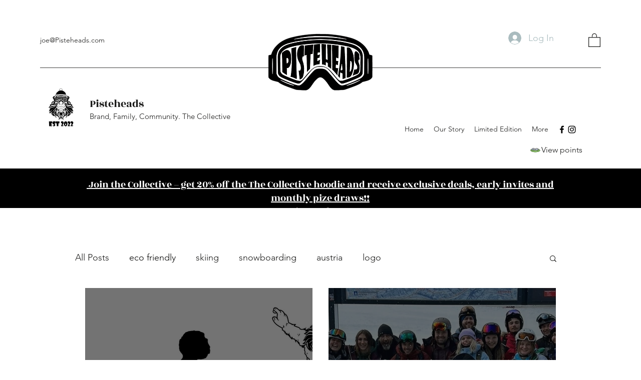

--- FILE ---
content_type: image/svg+xml
request_url: https://static.wixstatic.com/shapes/11062b_a7b9f10728954bddb003290810286ca7.svg
body_size: 27812
content:
<?xml version="1.0" encoding="UTF-8"?>
<svg data-bbox="20.004 63.472 160.032 73.063" viewBox="0 0 200 200" height="200" width="200" xmlns="http://www.w3.org/2000/svg" data-type="color">
    <g>
        <path d="M177.7 103.7c-.1-.2-.3-.4-.5-.5-.2-1.3-1-2.7-1.8-3.9-.9-1.2-1.9-2.3-2.9-3.4-.2-.2-.3-.4-.5-.5-1-1-2.1-2-3.2-2.9-1.2-4.2-6.2-6.1-9.8-3.8-.5-.6-1.1-1.2-1.6-1.7-2.1-2.3-4.1-4.7-6-7.1 0 0 0-.1-.1-.1-.2-.2-.4-.5-.5-.7-.8-1-1.6-2.1-2.4-3.1-.7-1-1.5-2.1-2.5-2.8-1.6-1.2-4.4-1.2-5.3.8-2.1-.4-3.3-2.7-5.4-2.8-2.2-.2-2.9 2.1-4.4 3.1-.1 0-.1.1-.2.1-.1.1-.2.1-.3.2-.1-.1-.2-.2-.2-.3-.2-.3-.5-.6-.7-1-1.5-2-3.1-4.1-4.6-6.1-1-1.3-2.2-3.1-3.8-2.9-.3 0-.5.1-.8.2-.1.1-.3.2-.5.3-1.8 1.3-3.3 3.1-4.5 4.9-.2.2-.3.4-.4.7-.1.1-.2.3-.3.4-.2.4-.5.7-.8 1.1-.4.5-.9 1-1.5 1.3-1.3.7-2.6 0-3.9 0-2 0-2.8 1.9-3.5 3.4-.5 1-1.1 2-2.2 2.3-1.2.4-2.5-.1-3.6-.7-2.2-1.2-3.5-3.5-5.4-5-.8-.7-1.8-1.2-2.8-1.4-.6-.1-1.2-.1-1.8-.3-.6-.2-1-.7-1.4-1.1-.6-.6-1.2-1.1-2.1-.9-1 .2-1.8 1.6-2.9 1.2-.9-.4-1.4-1.7-1.9-2.5-.5-.7-1.1-1.3-2-1.6-1.7-1-3.7-.8-5.1.4-.8.7-1.5 2.1-2.6 2-.1 0-.2 0-.3-.1-.3-.1-.6-.3-.8-.5-.4-.5-.8-1.1-1-1.6-.9-1.7-2-3.1-4-3.3-1.9-.2-3.9.7-5.3 2-1.8 1.8-2.8 4.2-4 6.4-.6 1.1-1.9 3.4-3.4 2.1-.8-.6-1.4-1.2-2.5-1-1.1.2-2.1.9-2.9 1.6-.4.4-.9.8-1.3 1.2l-.4.4c-.4.4-.8.9-1.3 1.3-2 2-3.9 4.1-5.8 6.3-1.8 2.2-3.6 4.4-5.3 6.7v-.1c-.6-.8-1.4-1.2-2.4-1.4-2.1-.3-3.6 1.2-4.3 3-.2.4-.4 1-.7 1.3-.6.5-1.2.1-1.8 0-.8 0-1.6.4-2.2 1-1.5 1.5-1.6 3.7-.8 5.6.5 1.1 1.2 2.2 2 3.1-2 2.2-3 4.9-1.4 8.1 1.4 2.8 3.9 5.2 6.3 7.3 2.5 2.1 5.2 3.9 8 5.4 5.9 3.1 12.2 5.1 18.6 6.8 7.2 1.9 14.6 3.4 22 4.4 14 1.9 28.3 2 42.4.5.4 0 .8 0 1.2-.1.4 0 .7-.1 1.1-.2h.5c.1 0 .1 0 .2-.1h.1c7.4-.9 14.8-2.3 22.1-4.2 6.7-1.7 13.5-3.8 19.9-6.6.4-.2.7-.3 1.1-.5.1-.1.3-.1.4-.2 3.3-1.5 6.6-3.1 9.5-5.3 2.3-1.7 4.6-3.9 5.3-6.7.7-2.7-.2-5.7-2.1-7.9z"/>
        <path d="M179.3 109.4c.1 3.2-2 5.8-4.4 7.8-2.6 2.1-5.7 3.7-8.6 5.1-.9.4-1.9.9-2.8 1.3-.7-.2-1.3-.3-2-.5-4.7-1-9.5-1.6-14.2-2.3-9.5-1.4-19.1-2.6-28.7-2.8-2.2 0-4.5.2-6.6-.4-2.1-.6-3.3-2.5-5.2-3.6-3.3-1.9-7.4-1.1-10.8-.1-1.6.5-3.3 1.2-5.1 1.5-.2 0-.5.1-.7.1-.6 0-1.1 0-1.7-.1-1.2-.3-2.4-.8-3.6-1.3l-3.9-1.5c-3.6-1.4-7.2-2.8-10.9-4.2 1.5-.7 2.7-2 2.6-3.7-.1-1.1-.7-1.8-1.5-2.3.3-.1.5-.2.8-.3 1.6-.5 3.2-.5 4.9-.2.3 0 .5.1.8.2 1.2.3 2.3.6 3.5.9.2.1.4.1.7.1.3.1.5.1.8.2 1 .2 2 .4 3.1.6.2 0 .4.1.7.1.5.1 1.1.1 1.6.2.2 0 .5 0 .7.1h1.3c1.4.1 2.7.1 4.1 0 .2 0 .5 0 .7-.1 1.1-.1 2.2-.3 3.4-.5 1.4-.3 2.8-.9 4.2-1 1.5-.2 2.9.3 4.2 1.1 1.6 1 3 2.1 4.6 2.9-.9.5-1.8 1.1-2.5 1.9-.2.2-.1.4.1.6 2 1.4 4.3 2.3 6.8 2.4h1.1c1.5 0 3-.6 4.5-.6 1.7-.1 2.9 1 4.5 1.2 2.7.4 5.2-.9 7.8-1.3 1.7-.2 3.1.1 4.6.8 1.2.5 2.4 1.1 3.8 1.3 2.8.3 5.5-.8 8-1.7 1.5-.5 3-1 4.5-1.1 1-.1 2.1 0 3.1.1h1.5c1.4 0 2.9-.1 4.2-.6l.6-.3.6-.3c1-.5 2-1 3.2-.9 1.5.1 3.1.2 4.6-.1.3 0 .5-.1.8-.2 1-.3 2-.7 2.9-1.3 1-.7 1.4-1.4 1.5-2.3 1 1.4 1.8 3.2 1.8 5.1zm-3.5 2.3c.2-.4-.4-.8-.6-.4-.2.4-.4.8-.7 1.2-.1.1-.1.4 0 .5.1.1.4.1.5 0 .3-.4.5-.8.8-1.3zm-3.7 3.9c.4-.3 0-.9-.4-.6-2.9 2.1-6.1 3.7-9.6 4.8-.4.1-.2.8.2.7 3.6-1.1 6.8-2.7 9.8-4.9zm-66.1-9.5c.4.1.4-.7 0-.7-.6-.1-1.3-.2-1.9-.2h-.2c0-.1-.1-.3-.2-.3-.6-.2-1.3-.2-1.9.1-.4.2-.2.9.2.7.5-.2 1-.2 1.6-.1h.3c0 .2.1.3.3.3.5.1 1.2.2 1.8.2zm-6.7-.3c.5 0 .4-.7 0-.7-.7 0-1.4.2-1.9.6-.4.3 0 .9.4.6.4-.3.9-.5 1.5-.5zm-4.3 1.1c.4-.1.4-.8 0-.7-3.7.4-8.1 1.2-11.4-.7-1.4-.8-2.8-1.4-4.5-1.5-1.7 0-3.4.3-5.1.7-.4.1-.3.8.2.7 1.7-.4 3.4-.8 5.2-.7 1 .1 2 .3 2.8.8.8.4 1.5.9 2.3 1.2 3.2 1.3 7.2.5 10.5.2z" fill="#ADED83" data-color="1"/>
        <path d="M176.6 103.5c.1 1-.4 2-1.7 2.7-.8.5-1.7.8-2.6 1-.3.1-.5.1-.8.2-.3.1-.7.1-1 .1-1.4.1-2.8-.3-4.2-.1-.9.1-1.7.5-2.4.9l-.6.3c-.2.1-.4.2-.7.3-1.4.6-2.9.6-4.4.5h-1.1c-1.1-.1-2.2-.1-3.2 0-1.3.1-2.5.5-3.7.9-2.5.8-5.1 2.1-7.8 2-2.8-.1-5-2.2-7.8-2.2-2.6-.1-5 1.3-7.6 1.4-.7 0-1.5 0-2.1-.2-.7-.2-1.4-.6-2.1-.9-1.4-.4-2.9 0-4.3.2-.8.2-1.6.2-2.4.2h-.8c-2.1-.1-4.1-.8-5.9-2 .8-.7 1.6-1.3 2.6-1.7.3-.2.7-.3 1.1-.4.7-.2 1.3-.3 2-.3h.8c1.3 0 2.4.5 3.6.9 1.1.3 1.7-.2 2.5-.9 1-1 2.2-1.2 3.5-1.3h.8c1.1 0 2.1.1 3.1-.1 1.1-.2 1.6-.9 2.2-1.7.8-1 1.9-1.3 3.1-1.4 1.9-.1 4 .2 5.6-1 .5-.4.8-.9 1.3-1.1.6-.2 1.3.1 1.9.3.8.3 1.7.6 2.6.2.5-.2.9-.6 1.2-1.1.1-.2.3-.4.4-.6.2-.3.4-.7.5-1 .3-.5.6-1.1.9-1.6 0-.1.1-.2.1-.3.1-.2.2-.3.3-.5.3-.5.6-1 1-1.3.7-.4 1 .4 1.4.7.3.2.7.4 1.2.4.9.1 1.8-.3 2.5-.9.4-.4.8-.8 1.1-1.3.1-.2.2-.4.4-.6.3-.5.6-1 1-1.5l.9-.9c.2-.1.4-.3.6-.4.7-.4 1.5-.7 2.3-.8 2.6-.3 5.1 1.2 6.1 3.6.1.1.2.3.3.5.1.2.1.5.3.6l.3.3h.1c1 .8 1.9 1.7 2.8 2.6l.5.5c.6.7 1.2 1.3 1.8 2 .8 1 1.9 2.4 2.4 3.8 0 .2.1.6.1 1zm-5.1-2.8c.3.3.8-.2.5-.5-.3-.3-.6-.4-1-.5-.2 0-.4.1-.4.2 0 .2.1.4.2.4.2.1.4.2.7.4zm-1.5-2c.1-.2 0-.4-.1-.5-.4-.3-.9-.4-1.3-.3-.2 0-.3.3-.2.4.1.2.2.3.4.2.3 0 .6.1.8.2.1.2.3.1.4 0zm-.5 6.6c.3.3.8-.2.5-.5-1.5-1.3-3.6-1.6-5.4-.7-.3-.6-.9-.9-1.6-.9-1 0-1.8.6-2.5 1.2-1.3-1.8-3.9-1.5-5 .3-.8-1.3-2.5-1.9-4-1.2-.9.4-1.6 1.2-2.1 2-.6 1-1.2 2.2-2.4 2.4-.4.1-.3.8.2.7 1.5-.3 2.2-1.8 3-3 .6-.8 1.4-1.7 2.5-1.8 1.2-.1 2.2.7 2.5 1.8.1.3.6.3.7 0 .6-2.1 3.2-2.4 4.3-.5.1.2.4.2.5.1.7-.7 2.9-2.3 3.5-.5.1.2.3.3.5.2 1.4-1 3.4-.9 4.8.4zm-.7-6.5c-.1 0 0 0 0 0zm-2.3-2.1c.2.4.8 0 .6-.4-.8-1.5-1.8-2.8-3.4-3.4-1.4-.5-3-.3-4.3.5-.4.2 0 .8.4.6 1.2-.7 2.5-.8 3.8-.4 1.3.5 2.2 1.7 2.9 3.1zm-22.9 12.9c.4.3.7-.4.4-.6-1.1-.7-2.4-1.4-3.6-.8-.6-1.8-2.8-2.1-4.4-1.2-.6-.9-1.4-1.6-2.5-1.2-1.1.4-2.2 1.3-2.3 2.5 0 .5.7.4.7 0 .1-.8.9-1.4 1.6-1.8 1-.5 1.6.3 2.1 1.1.1.2.3.2.5.1 1.2-.8 3.5-1 3.7 1 0 .3.4.5.6.3 1.1-.9 2.3 0 3.2.6zm-16.5-1.3c.3.3.8-.2.5-.5-.5-.6-1.3-.8-2.1-.7-.7.1-1.4.7-1.4 1.5 0 .5.7.5.7 0 0-.6.7-.8 1.1-.8.5-.1.9.1 1.2.5zm-8.9.6c.3.4.9 0 .6-.4-.8-1.1-2.4-1-3 .3-.2.4.4.8.6.4.3-.7 1.3-1 1.8-.3z" fill="#ADED83" data-color="1"/>
        <path d="m158.4 89-.1.1c-.8.6-1.3 1.5-1.9 2.3-.5-.5-.9-1-1.2-1.2-.9-1-1.7-2-2.5-3.1-1.2-1.8-2.3-3.6-3.1-5.6.5-.3 1-.7 1.2-1.1.3.4.6.8 1 1.2 2.2 2.5 4.4 5 6.6 7.4z" fill="#FFFFFF" data-color="2"/>
        <path d="M156.1 92c-.7 1.1-2.1 2.5-3.5 1.8-.9-.4-1-1.6-2.2-1.1-.8.4-1.3 1.3-1.8 2.1-.6 0-1.2-.2-1.8-.5-1.7-1-2.6-2.7-3.4-4.4-.9-1.9-1.8-3.8-2.7-5.6-.7-1.3-1.3-3.4-2.7-4.1-.6-.3-1.1-.2-1.6.1-.6.4-.9.9-1.7.2-.2-.2-.4-.5-.6-.7.3-.2.6-.5.7-.8.3-.6.3-1.2.6-1.8.6-1.1 1.8-.3 2.4.4.7.8 1.4 1.9 2.7 1.9.4 0 .8-.1 1.1-.4.4-.3.5-1 1.2-.9.4.1.7.5 1 .8 1.3 1.5 3.2 3.4 5.4 2.8 1 2.5 2.4 4.8 4.1 7 .7 1 1.7 2.2 2.8 3.2zm-4.7-1.2c.1-.1.1-.3 0-.5-.2-.3-.4-.5-.6-.8-.1-.1-.4-.1-.5 0-.1.1-.1.3 0 .5.2.3.4.5.6.8.1.2.4.1.5 0zm-2.2-2.6c.3.3.8-.2.5-.5-.7-.8-1-1.8-1-2.8 0-.5-.7-.5-.7 0 0 1.2.4 2.3 1.2 3.3z" fill="#B2BFD3" data-color="3"/>
        <path d="M162.3 124.1c-5.3 2.2-10.8 3.9-16.3 5.4-6.9 1.9-13.9 3.4-20.9 4.4-1.9.3-3.8.5-5.8.7-1.8-.8-3.6-1.7-5.4-2.8-3.1-1.8-5.8-4.3-9.1-5.6-3.4-1.4-7-1.7-10.6-2-4.1-.3-8.2-.7-12.3-1.3-.9-.1-2-.2-2.8-.7-.9-.4-1.4-1.2-2-2-.8-1.1-1.8-2-3.1-2.4-2.8-1-5.9-.2-8.7.3-1.7.3-4.1.4-4.6-1.7-.2-.9-.1-1.8-.2-2.8-.1-.7-.4-1.4-.8-2.1-.2-.3-.4-.7-.7-.9.7-.3 1.3-.7 2-.9 1.4-.5 2.8-.7 4.2-.8 1.3-.1 2.6-.1 3.9-.3h.1c3.3 1.3 6.5 2.5 9.8 3.8 2.1.8 4.3 1.7 6.4 2.5 1.7.7 3.3 1.2 5.1 1.1.3 0 .6-.1 1-.1 2-.4 4-1.3 6-1.8 1.9-.5 3.8-.8 5.7-.6 2.3.2 3.8 1.4 5.5 2.8 1.4 1.3 3 2 4.9 2.2 2.1.2 4.3.1 6.4.2 2.4.1 4.8.2 7.2.4 4.7.4 9.4.9 14 1.5 7 1 14.1 1.8 21.1 3.5zm-16.1 1.9c.4-.2 0-.8-.4-.6-.3.2-.6.4-1 .5-.4.2 0 .8.4.6.4-.2.7-.3 1-.5zm-3.5.8c.4-.1.3-.8-.2-.7-.7.2-1.5.4-2.2.7-.4.2-.2.8.2.7.7-.3 1.5-.5 2.2-.7zM137 128c.4-.2.2-.8-.2-.7-4.4 1.6-9 2.8-13.6 3.5-.4.1-.3.8.2.7 4.6-.8 9.2-1.9 13.6-3.5z" fill="#ADED83" data-color="1"/>
        <path d="M162.3 124.1c-5.3 2.2-10.8 3.9-16.3 5.4-6.9 1.9-13.9 3.4-20.9 4.4-1.9.3-3.8.5-5.8.7-1.8-.8-3.6-1.7-5.4-2.8-3.1-1.8-5.8-4.3-9.1-5.6-3.4-1.4-7-1.7-10.6-2-4.1-.3-8.2-.7-12.3-1.3-.9-.1-2-.2-2.8-.7-.9-.4-1.4-1.2-2-2-.8-1.1-1.8-2-3.1-2.4-2.8-1-5.9-.2-8.7.3-1.7.3-4.1.4-4.6-1.7-.2-.9-.1-1.8-.2-2.8-.1-.7-.4-1.4-.8-2.1-.2-.3-.4-.7-.7-.9.7-.3 1.3-.7 2-.9 1.4-.5 2.8-.7 4.2-.8 1.3-.1 2.6-.1 3.9-.3h.1c3.3 1.3 6.5 2.5 9.8 3.8 2.1.8 4.3 1.7 6.4 2.5 1.7.7 3.3 1.2 5.1 1.1.3 0 .6-.1 1-.1 2-.4 4-1.3 6-1.8 1.9-.5 3.8-.8 5.7-.6 2.3.2 3.8 1.4 5.5 2.8 1.4 1.3 3 2 4.9 2.2 2.1.2 4.3.1 6.4.2 2.4.1 4.8.2 7.2.4 4.7.4 9.4.9 14 1.5 7 1 14.1 1.8 21.1 3.5zm-16.1 1.9c.4-.2 0-.8-.4-.6-.3.2-.6.4-1 .5-.4.2 0 .8.4.6.4-.2.7-.3 1-.5zm-3.5.8c.4-.1.3-.8-.2-.7-.7.2-1.5.4-2.2.7-.4.2-.2.8.2.7.7-.3 1.5-.5 2.2-.7zM137 128c.4-.2.2-.8-.2-.7-4.4 1.6-9 2.8-13.6 3.5-.4.1-.3.8.2.7 4.6-.8 9.2-1.9 13.6-3.5z" opacity=".1"/>
        <path d="M150.5 79.7c-.3.5-.6.8-1.1 1.1-.2.1-.4.2-.7.2-.4.1-.8.1-1.2 0-1.3-.3-2.3-1.3-3.1-2.3-.5-.6-1.2-1.5-2.1-1.3-.4.1-.6.3-.8.6-.3.3-.5.7-1 .7-.3 0-.7-.1-.9-.3-.9-.6-1.4-1.8-2.5-2.3-.8-.3-1.6-.2-2.1.4-.3.4-.6 2.2-1.2 2.6 0-.1-.1-.1-.1-.2-.9-1.3-1.8-2.7-2.6-4.1.6-.4 1.1-.9 1.6-1.5.8-.9 1.6-1.9 2.9-1.6 2 .5 3.2 2.6 5.4 2.8.2 0 .3-.1.3-.3.4-1.1 1.7-1.5 2.8-1.4 1.3.2 2.3 1.2 3 2.1 1.1 1.7 2.2 3.2 3.4 4.8z" fill="#FFFFFF" data-color="2"/>
        <path d="M148.2 95.5c-.3.6-.7 1.2-1 1.8l-.3.6v.1c-.7-.6-1.5-1.5-2.4-1.7-.3-.1-.6-.1-.9.1-.5.2-.9.8-1.4.3-.4-.5-.7-1-.9-1.4-.8-1.4-1.5-3-2.1-4.5-.4-1.1-.8-2.5-2-3-1.4-.5-2.1.6-2.3 1.9-.3 2-.6 3.9-1 5.9-.8-.5-1.9-.6-2.9-.2-1.4.6-2.2 2-2.9 3.3-.9 1.8-1.7 3.6-2.5 5.4-.8 0-1.5.1-2.2.4-.6.2-1.2.5-1.6.8-.7.6-1.1 1.4-2.2 1.1-.7-.1-1.3-.5-2-.7-.5-.1-1.1-.2-1.7-.2.1-1 .3-2 .5-3 .9-4.2 2.4-8.3 2.1-12.6 0-.3-.3-.4-.5-.3-1.2.7-2.6 0-3.3-1-.8-1.1-.7-2.6-.5-3.9.4-2.6 1.4-5.2 2.3-7.7l2.1-5.7c.3-.1.5-.1.7.4.2.6.1 1.4.3 2.1.2.7.5 1.4.9 2.1.6.9 1.6 1.7 2.7 1.6.4-.1.8-.3 1-.6.3-.4.5-.8 1-.3.3.3.5.7.8 1 .8.9 2.2 2.2 3.5 2.2 1.2 0 1.4-2.1 1.5-3v-.5l1.8 2.7c.1.1.1.2.2.3l.6.9c.2.3.5.7.7 1 .4.4.8.8 1.4.7.7-.1 1.2-1.2 1.9-.9 1 .3 1.5 1.7 1.9 2.5.9 1.8 1.8 3.7 2.7 5.5 1.1 2.4 2.7 6.2 6 6.5zm-9.8-7.9c.2.4.8 0 .6-.4-.3-.4-.5-.9-.8-1.3-.2-.4-.8 0-.6.4.2.4.5.8.8 1.3zm-2.1-2.2c.2.4.8 0 .6-.4-.6-1-1.4-2.1-2.7-1.8-.8.2-1.3.7-2.3.4-.6-.1-1.1-.4-1.3-1-.1-.4-.3-.8-.4-1.3-.1-.4-.8-.2-.7.2.2.6.3 1.5.7 2 .4.5 1 .6 1.5.8.6.1 1.1.1 1.6-.1.6-.3 1-.5 1.7-.2.7.4 1 1 1.3 1.4z" fill="#D5E1EF" data-color="4"/>
        <path d="M148.2 95.5c-.3.6-.7 1.2-1 1.8l-.3.6v.1c-.7-.6-1.5-1.5-2.4-1.7-.3-.1-.6-.1-.9.1-.5.2-.9.8-1.4.3-.4-.5-.7-1-.9-1.4-.8-1.4-1.5-3-2.1-4.5-.4-1.1-.8-2.5-2-3-1.4-.5-2.1.6-2.3 1.9-.3 2-.6 3.9-1 5.9-.8-.5-1.9-.6-2.9-.2-1.4.6-2.2 2-2.9 3.3-.9 1.8-1.7 3.6-2.5 5.4-.8 0-1.5.1-2.2.4-.6.2-1.2.5-1.6.8-.7.6-1.1 1.4-2.2 1.1-.7-.1-1.3-.5-2-.7-.5-.1-1.1-.2-1.7-.2.1-1 .3-2 .5-3 .9-4.2 2.4-8.3 2.1-12.6 0-.3-.3-.4-.5-.3-1.2.7-2.6 0-3.3-1-.8-1.1-.7-2.6-.5-3.9.4-2.6 1.4-5.2 2.3-7.7l2.1-5.7c.3-.1.5-.1.7.4.2.6.1 1.4.3 2.1.2.7.5 1.4.9 2.1.6.9 1.6 1.7 2.7 1.6.4-.1.8-.3 1-.6.3-.4.5-.8 1-.3.3.3.5.7.8 1 .8.9 2.2 2.2 3.5 2.2 1.2 0 1.4-2.1 1.5-3v-.5l1.8 2.7c.1.1.1.2.2.3l.6.9c.2.3.5.7.7 1 .4.4.8.8 1.4.7.7-.1 1.2-1.2 1.9-.9 1 .3 1.5 1.7 1.9 2.5.9 1.8 1.8 3.7 2.7 5.5 1.1 2.4 2.7 6.2 6 6.5zm-9.8-7.9c.2.4.8 0 .6-.4-.3-.4-.5-.9-.8-1.3-.2-.4-.8 0-.6.4.2.4.5.8.8 1.3zm-2.1-2.2c.2.4.8 0 .6-.4-.6-1-1.4-2.1-2.7-1.8-.8.2-1.3.7-2.3.4-.6-.1-1.1-.4-1.3-1-.1-.4-.3-.8-.4-1.3-.1-.4-.8-.2-.7.2.2.6.3 1.5.7 2 .4.5 1 .6 1.5.8.6.1 1.1.1 1.6-.1.6-.3 1-.5 1.7-.2.7.4 1 1 1.3 1.4z" opacity=".1"/>
        <path d="M146.4 98.6c-.1.1-.1.2-.2.2-.1.2-.3.3-.5.4-1.1.6-2.4-.4-3.6-.5-1.2-.1-1.7.7-2.5 1.3-1 .7-2.2.8-3.4.8-2 0-4.1 0-5.4 1.7-.6.7-1 1.4-2 1.5-.7.1-1.4 0-2 0h-.5c.4-1.1.9-2.2 1.4-3.3.6-1.3 1.2-2.7 2.1-3.7 1-1.1 2.7-1.8 3.9-.6.2.2.5.1.6-.2.3-1.6.5-3.3.8-4.9.1-.7.1-1.6.4-2.3.6-1.4 1.8-.4 2.2.4.6 1.2 1.1 2.6 1.6 3.9.5 1.2 1.2 2.4 1.9 3.4 0 .1 0 .1.1.2.4.4 1 .9 1.6.5.2-.1.3-.3.4-.4.4-.3.9-.2 1.3.1.8.5 1.3 1.1 1.8 1.5z" fill="#FFFFFF" data-color="2"/>
        <path d="M130.1 75.1v.9c0 .6-.1 2.1-.6 2.5-.5.5-1.7-.3-2.1-.7-.6-.5-1.1-1-1.5-1.7-.4-.6-1.2-1.3-2-.8-.5.3-.4 1-1.1 1.1-.8.1-1.5-.5-1.9-1.1-.8-1.2-1-2.5-1.1-3.9-.1-.7-.4-1.3-1-1.3-.1 0-.3 0-.4.1-.2.1-.3.1-.4.3-.3.2-.5.6-.8.9-.9.8-1.7 0-2-.9.7-1.1 1.5-2.2 2.4-3.3.4-.4.8-.9 1.3-1.3.3-.2.5-.5.9-.8.3-.2.6-.4.9-.5.1 0 .3-.1.4-.1 1.4 0 2.5 2 3.2 2.9.9 1.3 1.9 2.5 2.8 3.8l2.7 3.6c.1.3.2.3.3.3z" fill="#FFFFFF" data-color="2"/>
        <path d="M117.8 90.3c.2 4.9-2.1 10.1-2.7 15.2-1.1 0-2.1.3-3.1.7-1.2-.5-2.2-1.1-3.3-1.8-1.9-1.3-3.8-2.7-6.2-2.5-1.3.1-2.6.6-3.9.9-1.2.3-2.4.5-3.6.6.3-1 .7-2 1.1-2.9.9-2 2.4-3.6 3.5-5.4 1.2-1.9 1.7-4.1 2.8-6.1 1-1.8 2.2-3.5 3.6-5 .3.5.9.8 1.5.7 1.2-.1 1.8-1.4 2.2-2.4.6-1.4 1.2-2.7 1.8-4.1.9-2.1 1.9-4.1 2.8-6.2v-.1c.2-.2.3-.4.5-.6.2.4.6.7 1.1 1 .4.2.9.2 1.4.1.1 0 .2-.1.3-.2-.9 2.4-1.8 4.9-2.6 7.3-.8 2.5-2.1 5.7-1.2 8.4.3 1.7 2.2 3 4 2.4zm-10.9-1.2c.3-.3-.2-.8-.5-.5-.8.8-1.6 1.6-2.3 2.5-.7 1-1.1 2.1-1.8 3.1-.2.4.4.7.6.4.6-.9 1-1.9 1.6-2.8.8-1 1.6-1.9 2.4-2.7zm-5 7.4c.2-.4-.4-.8-.6-.4-.5.9-1.1 1.7-1.8 2.4-.3.3.2.8.5.5.7-.7 1.3-1.6 1.9-2.5z" fill="#B2BFD3" data-color="3"/>
        <path d="M111.2 131c2.1 1.5 4.4 2.7 6.8 3.8-11.9 1.3-23.9 1.3-35.9.2-7.1-.7-14.2-1.8-21.2-3.4-6.5-1.5-13-3.2-19.2-5.6-5.7-2.3-11.3-5.3-15.7-9.6-2.2-2.1-5.1-5.1-5.1-8.3 0-1.7.8-3.2 2-4.4.5.8 1.6 1.3 2.2 1.8 1.3.9 2.5 1.9 3.8 2.8.5.4 1 .7 1.4 1.1 0 .2.2.3.4.3.5.4 1.1.7 1.7 1 4.4 2.2 9.3-.4 13.9-.1.4 0 .8.1 1.1.2.2.1.5.1.7.2 1.8.6 3.5 1.6 5.5 1.7 1.7.1 3.3-.7 4.8-1.5.5.6.9 1.2 1.2 2 .5 1.5 0 3.2.8 4.6.6 1 1.6 1.4 2.7 1.5 1.4.1 2.8-.3 4.2-.5 1.5-.3 3-.5 4.5-.4 1.6.1 3.2.7 4.3 1.9 1 1.1 1.6 2.4 3.1 3 1.7.7 3.7.7 5.5 1 1.9.3 3.9.5 5.8.7 3.7.3 7.5.4 11.1 1.3 1.8.4 3.6 1.1 5.2 2 1.5.5 2.9 1.6 4.4 2.7zm-61.4-6.6c.4 0 .4-.7 0-.7-.5 0-1 0-1.4-.3-.4-.2-.7.4-.4.6.6.4 1.2.5 1.8.4zm-4.7-1.3c.4.2.7-.4.4-.6-.5-.3-1.1-.6-1.8-.8-.4-.1-.6.6-.2.7.6.1 1.1.4 1.6.7zm-4.3-1.8c.4.1.6-.5.2-.7-5.3-1.7-9.6-5.6-13-10-.3-.4-.9 0-.6.4 3.4 4.6 7.8 8.5 13.4 10.3z" fill="#ADED83" data-color="1"/>
        <path d="M111.2 131c2.1 1.5 4.4 2.7 6.8 3.8-11.9 1.3-23.9 1.3-35.9.2-7.1-.7-14.2-1.8-21.2-3.4-6.5-1.5-13-3.2-19.2-5.6-5.7-2.3-11.3-5.3-15.7-9.6-2.2-2.1-5.1-5.1-5.1-8.3 0-1.7.8-3.2 2-4.4.5.8 1.6 1.3 2.2 1.8 1.3.9 2.5 1.9 3.8 2.8.5.4 1 .7 1.4 1.1 0 .2.2.3.4.3.5.4 1.1.7 1.7 1 4.4 2.2 9.3-.4 13.9-.1.4 0 .8.1 1.1.2.2.1.5.1.7.2 1.8.6 3.5 1.6 5.5 1.7 1.7.1 3.3-.7 4.8-1.5.5.6.9 1.2 1.2 2 .5 1.5 0 3.2.8 4.6.6 1 1.6 1.4 2.7 1.5 1.4.1 2.8-.3 4.2-.5 1.5-.3 3-.5 4.5-.4 1.6.1 3.2.7 4.3 1.9 1 1.1 1.6 2.4 3.1 3 1.7.7 3.7.7 5.5 1 1.9.3 3.9.5 5.8.7 3.7.3 7.5.4 11.1 1.3 1.8.4 3.6 1.1 5.2 2 1.5.5 2.9 1.6 4.4 2.7zm-61.4-6.6c.4 0 .4-.7 0-.7-.5 0-1 0-1.4-.3-.4-.2-.7.4-.4.6.6.4 1.2.5 1.8.4zm-4.7-1.3c.4.2.7-.4.4-.6-.5-.3-1.1-.6-1.8-.8-.4-.1-.6.6-.2.7.6.1 1.1.4 1.6.7zm-4.3-1.8c.4.1.6-.5.2-.7-5.3-1.7-9.6-5.6-13-10-.3-.4-.9 0-.6.4 3.4 4.6 7.8 8.5 13.4 10.3z" opacity=".2"/>
        <path d="M112.9 73.3c-.6 1.4-1.2 2.8-1.9 4.1-.5-.6-1.4-.8-2.2-.7-1.3.1-2.2 1-3 2-.9 1.2-1.6 2.8-3.1 3.4-1.4.6-3-.2-4.3.8-1.1.8-1.4 2.1-1.6 3.3-.2 1.7-.5 3.2-1.4 4.7-.9 1.3-2 2.4-3.2 3.4-1.1 1-2.4 1.9-3.1 3.3-.8 1.7-.8 3.8-.3 5.8h-.5c-.3-1.4-.6-2.8-.9-4.1.8-1.6 1.9-3 3.1-4.4 1.4-1.6 2.8-3.2 3.5-5.2.7-2.1.7-4.4.3-6.5-.2-1.1-.5-2.2-.8-3.3-.2-.7-.5-1.6-1.3-1.9-.7-.3-1 .2-1.5.6-.9.9-2.4.3-3.2-.5-1.3-1.4-1.8-3.8-3.8-4.4-1.8-.5-2.3 1.3-3.2 2.3-1.3 1.6-2.7-.4-3.1-1.6-.4-1-.7-2-1.5-2.7-.7-.5-1.6-.8-2.4-.3-.3.2-.7.6-1.1 1-.4-.9-.8-1.7-1.2-2.6.8-.1 1.4-.6 1.9-1.2.8-.9 1.5-1.6 2.7-1.8 1-.2 2.2 0 3.1.6.9.6 1.4 1.6 2 2.5.4.6 1 1.3 1.8 1.4.9.1 1.5-.4 2.2-.9 1.3-.8 1.9.3 2.8 1.1.9.7 1.8.7 2.8.9 2.4.4 4 2.7 5.6 4.3 1.4 1.5 3.4 2.9 5.5 2.9 2 0 3.1-1.5 3.9-3.1.4-.8.7-1.8 1.5-2.3 1.1-.9 2.5-.2 3.7-.2.8 0 1.6-.3 2.2-.7z" fill="#FFFFFF" data-color="2"/>
        <path d="M110.7 78.1c-.1.2-.2.5-.3.7-.5 1.1-1 2.3-1.5 3.4-.2.5-.4 1-.8 1.4-.4.4-1.7.6-1.6-.3 0-.3-.4-.5-.6-.2-1.6 1.6-3 3.4-4 5.4-1.1 2.1-1.7 4.6-3.1 6.6-.6 1-1.4 1.8-2 2.8-.6 1-1.2 2-1.6 3.1-.4.9-.7 1.8-.9 2.7h-.1c-1.5.1-2.9.1-4.4 0-.4-1.7-.5-3.5 0-5s1.7-2.4 2.8-3.4c1-.9 2-1.7 2.8-2.8.7-.9 1.4-1.9 1.8-3 .5-1.3.4-2.6.7-3.9.2-.8.5-1.5 1.1-2 .7-.6 1.5-.5 2.4-.5 1.1 0 2.1-.3 2.9-1.1 1-1 1.6-2.3 2.6-3.3.8-1.1 2.9-2.1 3.8-.6z" fill="#B2BFD3" data-color="3"/>
        <path d="M93.5 82.4c.5 2.4.7 5-.2 7.3-.8 2.1-2.4 3.7-3.9 5.4-.8 1-1.6 2.1-2.2 3.2-.6-2.5-1.2-4.9-1.8-7.4-.5-2.1-1.1-4.1-1.6-6.1-.4-1.4-.7-3-1.8-4.1-.9-.9-1.9-.8-2.9-.1-1.9 1.2-3.1-1.2-3.8-2.6 0 0 0-.1-.1-.1-.1-.3-.3-.6-.4-.8-.7-1.4-1.3-2.7-2-4.1.6-.6 1.2-1.3 2-1.1 2.1.5 1.8 3.8 3.5 5 1.5 1 2.6 0 3.4-1.3.6-1 1.3-1.7 2.5-.9.9.6 1.4 1.8 2 2.7.8 1.3 2.2 2.7 4 2.3.3-.1.6-.2.9-.4.5-.4.9-.9 1.4-.3.6.9.8 2.4 1 3.4z" fill="#FFFFFF" data-color="2"/>
        <path d="m158.4 89-.1.1c-.8.6-1.3 1.5-1.9 2.3-.5-.5-.9-1-1.2-1.2-.9-1-1.7-2-2.5-3.1-1.2-1.8-2.3-3.6-3.1-5.6.5-.3 1-.7 1.2-1.1.3.4.6.8 1 1.2 2.2 2.5 4.4 5 6.6 7.4z" opacity=".3"/>
        <path d="M146.4 98.6c-.1.1-.1.2-.2.2-.1.2-.3.3-.5.4-1.1.6-2.4-.4-3.6-.5-1.2-.1-1.7.7-2.5 1.3-1 .7-2.2.8-3.4.8-2 0-4.1 0-5.4 1.7-.6.7-1 1.4-2 1.5-.7.1-1.4 0-2 0h-.5c.4-1.1.9-2.2 1.4-3.3.6-1.3 1.2-2.7 2.1-3.7 1-1.1 2.7-1.8 3.9-.6.2.2.5.1.6-.2.3-1.6.5-3.3.8-4.9.1-.7.1-1.6.4-2.3.6-1.4 1.8-.4 2.2.4.6 1.2 1.1 2.6 1.6 3.9.5 1.2 1.2 2.4 1.9 3.4 0 .1 0 .1.1.2.4.4 1 .9 1.6.5.2-.1.3-.3.4-.4.4-.3.9-.2 1.3.1.8.5 1.3 1.1 1.8 1.5z" opacity=".3"/>
        <path d="M93.5 82.4c.5 2.4.7 5-.2 7.3-.8 2.1-2.4 3.7-3.9 5.4-.8 1-1.6 2.1-2.2 3.2-.6-2.5-1.2-4.9-1.8-7.4-.5-2.1-1.1-4.1-1.6-6.1-.4-1.4-.7-3-1.8-4.1-.9-.9-1.9-.8-2.9-.1-1.9 1.2-3.1-1.2-3.8-2.6 0 0 0-.1-.1-.1-.1-.3-.3-.6-.4-.8-.7-1.4-1.3-2.7-2-4.1.6-.6 1.2-1.3 2-1.1 2.1.5 1.8 3.8 3.5 5 1.5 1 2.6 0 3.4-1.3.6-1 1.3-1.7 2.5-.9.9.6 1.4 1.8 2 2.7.8 1.3 2.2 2.7 4 2.3.3-.1.6-.2.9-.4.5-.4.9-.9 1.4-.3.6.9.8 2.4 1 3.4z" opacity=".3"/>
        <path d="m87.4 101.8.3 1.5c-.5-.1-.9-.1-1.4-.2-.2 0-.4-.1-.7-.1h-.2c-1.1-.2-2.1-.4-3.2-.6-1-4-2.1-8-3.4-12-.3-1-.6-2.6-2-2.4-.8.2-1.3.7-2.1.3-.7-.3-1.2-1-1.5-1.7-.8-1.5-1.1-3.4-1.5-5-.2-1.1-.5-2.2-.7-3.2 1 .8 2.6.8 3.6 0 .5 1 1 1.9 1.8 2.6 1.1.9 2 .7 3.1 0 1.9-1.2 2.8 1.5 3.2 3 .5 1.9 1.1 3.9 1.6 5.8.8 3.2 1.6 6.3 2.3 9.5.1.4.2.7.2 1.1.3.5.5.9.6 1.4z" fill="#D5E1EF" data-color="4"/>
        <path d="M81.1 100.6c.1.5.3 1.1.4 1.6-1.4-.3-2.8-.7-4.2-1-.5-1.4-1-2.9-1.7-4.2-.4-.8-1.3-1.8-2.3-1.6-.7.2-1.2 1.2-1.9.6-.6-.5-.7-1.4-.8-2.2-.2-1.4-.2-2.9-.2-4.3 0-2.5-.2-5.1-1.9-7.1-.1-.1-.3-.1-.4-.1-1.9 1.4-1.5 3.8-1.7 5.9-.1 1.2-.6 2.8-1.9 3.2-.5.1-1 0-1.5.3-.4.2-.6.6-.9 1-1.6 2.6-2.9 5.3-3.9 8.2-.4.1-.9.2-1.3.4-1.1.5-2 1.4-3.1.3-.7-.7-1.3-1.7-2.1-2.1.7-2 1.3-4 2-6 .3-.8.5-1.6.8-2.3.3-.7.4-1.9 1-2.5.5-.5 1.4-.3 2.1-.6.5-.2.9-.6 1.3-1 1.7-2.2 2.1-5.2 2.5-7.8.2-1.7.5-3.4.7-5.1 1.2-.4 1.6-1.8 1.7-2.9.2-1.8 1.8-1 2.5-.1.6.8 1.1 1.8 1.7 2.6.6.9 1.1 1.8 1.7 2.7.1.2.2.3.3.5.4 1.5.7 3 1 4.5.4 1.6.7 3.3 1.3 4.8.4 1 1.1 2.1 2.2 2.6.4.2.8.2 1.2.1.3-.1.5-.2.8-.3 1-.3 1.2.3 1.4 1 1.3 3.8 2.3 7.3 3.2 10.9zm-22-9.2c.4.2.7-.4.4-.6-.7-.5-1.2.6-1.5 1.1l-.6 1.5c-.2.7-.2 1.4-.7 1.9-.3.3.2.8.5.5.5-.5.6-1.1.8-1.7 0-.3.9-2.9 1.1-2.7zm-2.4 5.9c.1-.2 0-.4-.1-.5-.2-.1-.4 0-.5.1-.1.2-.3.4-.5.5-.2.1-.2.3-.1.5s.3.2.5.1c.3-.2.5-.4.7-.7z" fill="#D5E1EF" data-color="4"/>
        <path d="M74.9 97.4c.7 1.2 1.1 2.5 1.6 3.7-1.1-.2-2.2-.3-3.3-.1-1 .2-1.9.5-2.8.9-.6-.2-1.3-.3-2-.3-1.5 0-2.9.2-4.4 0-1.3-.2-2.5-.5-3.8-.7-.4 0-.8-.1-1.2 0 1-2.6 2.2-5 3.6-7.4.1-.3.3-.6.5-.8.4-.4.8-.3 1.3-.4.4-.1.7-.2 1-.4.7-.5 1.1-1.3 1.4-2.1.6-2-.2-5 1.4-6.5 1.6 2.2 1.4 5 1.5 7.6 0 1.6-.2 5.8 2 6.2.4.1.7-.1 1.1-.3l.5-.5c.4-.1.7-.1 1 .2.3.2.5.6.6.9z" fill="#B2BFD3" data-color="3"/>
        <path d="M74 76.7c.1.3.3.6.4.9-.5.6-1.3.8-2.2.6-.7-.2-1.1-.7-1.5-1.3-.1-.1-.2-.3-.3-.4-.4-.6-.8-1.3-1.2-1.9-.1-.2-.3-.4-.4-.6l-1.5-2.4c-.4-.6-.8-1.3-1.5-1.6-.9-.5-2.1-.3-2.5.7-.2.6-.1 1.3-.4 2-.1.3-.3.6-.6.8-.1.1-.3.2-.4.2h-.3c-.4-.1-.7-.5-1.2-.7-1.2-.5-2.1.9-2.7 1.7-1.7 2.3-4.6 4.6-7.4 4.1-.2 0-.5-.1-.7-.2-.5-.2-1-.4-1.5-.7-.7-.5-1.3-1.1-2-1.7l1-1c.9-.8 2.4-2 3.7-1.4.9.5 1.3 1.4 2.5 1.2 2.2-.3 3.2-3.5 4-5.1 1.1-2.2 2.5-4.5 4.9-5.4 1-.4 2.2-.6 3.3-.2 1.1.3 1.7 1.1 2.3 2 .7 1.1 1.3 2.8 2.7 3.2.5 1 1 2 1.5 3.1l.3.6c.6 1.2 1.1 2.4 1.7 3.5z" fill="#FFFFFF" data-color="2"/>
        <path d="M70.4 102.6c1 .5 1.8 1.4 1.6 2.6-.3 1.6-1.5 2.3-2.9 2.6-.4.1-.9.2-1.3.2-.7.1-1.4.1-2 .1-2.3.1-4.4.6-6.5 1.5-.3.1-.5.2-.8.4-.2.1-.4.2-.7.3-.7.4-1.3.7-2 1-1.3.5-2.5.4-3.8 0-1.2-.4-2.4-1-3.6-1.4h-.1c-.2-.1-.5-.1-.7-.2-.8-.2-1.7-.2-2.6-.2-2.5.1-4.9.8-7.4 1-1.2.1-2.4.1-3.6-.2-1.1-.3-2-.8-2.9-1.5-.2-.1-.3-.2-.5-.4h-.1c-1.2-.9-2.4-1.8-3.6-2.6-.7-.5-1.3-1-2-1.4-.3-.2-.6-.4-.8-.6 0 0-.6-.5-.8-.8-.2-.1-.3-.3-.5-.4 0-.1-.1-.1-.1-.2-1.3-1.7-2.7-3.9-2-6.1.3-.9 1.1-1.9 2.1-2.1.9-.2 1.8.5 2.7-.1.6-.4.8-1.1 1.1-1.7.5-1.1 1.1-2 2.3-2.4 1-.4 2.3-.1 3 .7.1.1.3.3.3.5.1.2.2.5.3.8.2.9 0 1.8.1 2.7.2 1.4 1.3 2.9 2.8 2.3.5-.2.9-.6 1.4-.8.2-.1.4-.1.6-.1.3 0 .5.1.8.2.1 0 .1.1.2.1.9.6.9 1.7 1.4 2.4 1.1 1.5 2.3.1 3.3-.6 1.5-1.2 2.6.7 3.6 1.7.4.4.8.8 1.4.9 1 .3 1.5-.4 2.4-.6h.2c.2 0 .5 0 .7.2.9.5 1.6 1.9 2.4 2.4.6.3 1.2.4 1.9.1.4-.2.7-.4 1.1-.6.3-.2.6-.3 1-.4.3-.1.6-.1.8-.2h.4c2.4-.1 4.7.9 7.1.8 1-.1 2-.2 3 0 .2 0 .4.1.6.1.4-.1.5 0 .7 0zm-5.5 2.9c.3.3.8-.2.5-.5-1.1-1.1-3-.6-3.3 1-.1.4.6.6.7.2.2-1.1 1.3-1.5 2.1-.7zm-7 2.7c0 .4.7.5.7 0-.1-1.1-1-2-2.1-2-.6 0-1.1.2-1.3.7-.1-.2-.2-.5-.5-.7-.4-.3-.9-.5-1.4-.5-1 0-1.8.9-1.9 1.9-.1.4.6.4.7 0 .1-.9 1-1.4 1.8-1 .6.3.6 1 1 1.6.2.4.7.1.6-.3-.2-1.5 2.3-1 2.4.3zM45 107c.1.4.8.3.7-.2-.4-1.8-2.2-2.5-3.7-1.6-.5-1.3-2-1.7-3-.9-.3-.7-.8-1.4-1.6-1.7-.5-.2-1.1-.1-1.6.2-.2-.9-.5-1.9-1.5-2.2-.9-.3-1.6.2-2.2.8-.2-.6-.4-1.1-.6-1.7-.2-.5-.3-1.1-.6-1.5-.5-.8-1.5-.9-2.3-.8-1.8.3-3.2 1.9-3.3 3.7 0 .5.7.5.7 0 .1-1.5 1.3-2.9 2.9-3.1 1.2-.1 1.6.5 1.9 1.5.3.9.6 1.7.9 2.6.1.3.5.3.6.1.5-.6 1.1-1.4 1.9-.9.8.4.9 1.5 1 2.2 0 .3.5.5.7.2.4-.6 1.1-.6 1.7-.3.5.3.8.9 1 1.5.1.3.5.3.6.1.7-1 2.2-.6 2.3.7 0 .3.4.5.6.2 1-.9 2.6-.4 2.9 1.1z" fill="#ADED83" data-color="1"/>
        <path d="M176.6 103.5c.1 1-.4 2-1.7 2.7-.8.5-1.7.8-2.6 1-.3.1-.5.1-.8.2-.3.1-.7.1-1 .1-1.4.1-2.8-.3-4.2-.1-.9.1-1.7.5-2.4.9l-.6.3c-.2.1-.4.2-.7.3-1.4.6-2.9.6-4.4.5h-1.1c-1.1-.1-2.2-.1-3.2 0-1.3.1-2.5.5-3.7.9-2.5.8-5.1 2.1-7.8 2-2.8-.1-5-2.2-7.8-2.2-2.6-.1-5 1.3-7.6 1.4-.7 0-1.5 0-2.1-.2-.7-.2-1.4-.6-2.1-.9-1.4-.4-2.9 0-4.3.2-.8.2-1.6.2-2.4.2h-.8c-2.1-.1-4.1-.8-5.9-2 .8-.7 1.6-1.3 2.6-1.7.3-.2.7-.3 1.1-.4.7-.2 1.3-.3 2-.3h.8c1.3 0 2.4.5 3.6.9 1.1.3 1.7-.2 2.5-.9 1-1 2.2-1.2 3.5-1.3h.8c1.1 0 2.1.1 3.1-.1 1.1-.2 1.6-.9 2.2-1.7.8-1 1.9-1.3 3.1-1.4 1.9-.1 4 .2 5.6-1 .5-.4.8-.9 1.3-1.1.6-.2 1.3.1 1.9.3.8.3 1.7.6 2.6.2.5-.2.9-.6 1.2-1.1.1-.2.3-.4.4-.6.2-.3.4-.7.5-1 .3-.5.6-1.1.9-1.6 0-.1.1-.2.1-.3.1-.2.2-.3.3-.5.3-.5.6-1 1-1.3.7-.4 1 .4 1.4.7.3.2.7.4 1.2.4.9.1 1.8-.3 2.5-.9.4-.4.8-.8 1.1-1.3.1-.2.2-.4.4-.6.3-.5.6-1 1-1.5l.9-.9c.2-.1.4-.3.6-.4.7-.4 1.5-.7 2.3-.8 2.6-.3 5.1 1.2 6.1 3.6.1.1.2.3.3.5.1.2.1.5.3.6l.3.3h.1c1 .8 1.9 1.7 2.8 2.6l.5.5c.6.7 1.2 1.3 1.8 2 .8 1 1.9 2.4 2.4 3.8 0 .2.1.6.1 1zm-5.1-2.8c.3.3.8-.2.5-.5-.3-.3-.6-.4-1-.5-.2 0-.4.1-.4.2 0 .2.1.4.2.4.2.1.4.2.7.4zm-1.5-2c.1-.2 0-.4-.1-.5-.4-.3-.9-.4-1.3-.3-.2 0-.3.3-.2.4.1.2.2.3.4.2.3 0 .6.1.8.2.1.2.3.1.4 0zm-.5 6.6c.3.3.8-.2.5-.5-1.5-1.3-3.6-1.6-5.4-.7-.3-.6-.9-.9-1.6-.9-1 0-1.8.6-2.5 1.2-1.3-1.8-3.9-1.5-5 .3-.8-1.3-2.5-1.9-4-1.2-.9.4-1.6 1.2-2.1 2-.6 1-1.2 2.2-2.4 2.4-.4.1-.3.8.2.7 1.5-.3 2.2-1.8 3-3 .6-.8 1.4-1.7 2.5-1.8 1.2-.1 2.2.7 2.5 1.8.1.3.6.3.7 0 .6-2.1 3.2-2.4 4.3-.5.1.2.4.2.5.1.7-.7 2.9-2.3 3.5-.5.1.2.3.3.5.2 1.4-1 3.4-.9 4.8.4zm-.7-6.5c-.1 0 0 0 0 0zm-2.3-2.1c.2.4.8 0 .6-.4-.8-1.5-1.8-2.8-3.4-3.4-1.4-.5-3-.3-4.3.5-.4.2 0 .8.4.6 1.2-.7 2.5-.8 3.8-.4 1.3.5 2.2 1.7 2.9 3.1zm-22.9 12.9c.4.3.7-.4.4-.6-1.1-.7-2.4-1.4-3.6-.8-.6-1.8-2.8-2.1-4.4-1.2-.6-.9-1.4-1.6-2.5-1.2-1.1.4-2.2 1.3-2.3 2.5 0 .5.7.4.7 0 .1-.8.9-1.4 1.6-1.8 1-.5 1.6.3 2.1 1.1.1.2.3.2.5.1 1.2-.8 3.5-1 3.7 1 0 .3.4.5.6.3 1.1-.9 2.3 0 3.2.6zm-16.5-1.3c.3.3.8-.2.5-.5-.5-.6-1.3-.8-2.1-.7-.7.1-1.4.7-1.4 1.5 0 .5.7.5.7 0 0-.6.7-.8 1.1-.8.5-.1.9.1 1.2.5zm-8.9.6c.3.4.9 0 .6-.4-.8-1.1-2.4-1-3 .3-.2.4.4.8.6.4.3-.7 1.3-1 1.8-.3z" opacity=".3"/>
        <path d="M70.4 102.6c1 .5 1.8 1.4 1.6 2.6-.3 1.6-1.5 2.3-2.9 2.6-.4.1-.9.2-1.3.2-.7.1-1.4.1-2 .1-2.3.1-4.4.6-6.5 1.5-.3.1-.5.2-.8.4-.2.1-.4.2-.7.3-.7.4-1.3.7-2 1-1.3.5-2.5.4-3.8 0-1.2-.4-2.4-1-3.6-1.4h-.1c-.2-.1-.5-.1-.7-.2-.8-.2-1.7-.2-2.6-.2-2.5.1-4.9.8-7.4 1-1.2.1-2.4.1-3.6-.2-1.1-.3-2-.8-2.9-1.5-.2-.1-.3-.2-.5-.4h-.1c-1.2-.9-2.4-1.8-3.6-2.6-.7-.5-1.3-1-2-1.4-.3-.2-.6-.4-.8-.6 0 0-.6-.5-.8-.8-.2-.1-.3-.3-.5-.4 0-.1-.1-.1-.1-.2-1.3-1.7-2.7-3.9-2-6.1.3-.9 1.1-1.9 2.1-2.1.9-.2 1.8.5 2.7-.1.6-.4.8-1.1 1.1-1.7.5-1.1 1.1-2 2.3-2.4 1-.4 2.3-.1 3 .7.1.1.3.3.3.5.1.2.2.5.3.8.2.9 0 1.8.1 2.7.2 1.4 1.3 2.9 2.8 2.3.5-.2.9-.6 1.4-.8.2-.1.4-.1.6-.1.3 0 .5.1.8.2.1 0 .1.1.2.1.9.6.9 1.7 1.4 2.4 1.1 1.5 2.3.1 3.3-.6 1.5-1.2 2.6.7 3.6 1.7.4.4.8.8 1.4.9 1 .3 1.5-.4 2.4-.6h.2c.2 0 .5 0 .7.2.9.5 1.6 1.9 2.4 2.4.6.3 1.2.4 1.9.1.4-.2.7-.4 1.1-.6.3-.2.6-.3 1-.4.3-.1.6-.1.8-.2h.4c2.4-.1 4.7.9 7.1.8 1-.1 2-.2 3 0 .2 0 .4.1.6.1.4-.1.5 0 .7 0zm-5.5 2.9c.3.3.8-.2.5-.5-1.1-1.1-3-.6-3.3 1-.1.4.6.6.7.2.2-1.1 1.3-1.5 2.1-.7zm-7 2.7c0 .4.7.5.7 0-.1-1.1-1-2-2.1-2-.6 0-1.1.2-1.3.7-.1-.2-.2-.5-.5-.7-.4-.3-.9-.5-1.4-.5-1 0-1.8.9-1.9 1.9-.1.4.6.4.7 0 .1-.9 1-1.4 1.8-1 .6.3.6 1 1 1.6.2.4.7.1.6-.3-.2-1.5 2.3-1 2.4.3zM45 107c.1.4.8.3.7-.2-.4-1.8-2.2-2.5-3.7-1.6-.5-1.3-2-1.7-3-.9-.3-.7-.8-1.4-1.6-1.7-.5-.2-1.1-.1-1.6.2-.2-.9-.5-1.9-1.5-2.2-.9-.3-1.6.2-2.2.8-.2-.6-.4-1.1-.6-1.7-.2-.5-.3-1.1-.6-1.5-.5-.8-1.5-.9-2.3-.8-1.8.3-3.2 1.9-3.3 3.7 0 .5.7.5.7 0 .1-1.5 1.3-2.9 2.9-3.1 1.2-.1 1.6.5 1.9 1.5.3.9.6 1.7.9 2.6.1.3.5.3.6.1.5-.6 1.1-1.4 1.9-.9.8.4.9 1.5 1 2.2 0 .3.5.5.7.2.4-.6 1.1-.6 1.7-.3.5.3.8.9 1 1.5.1.3.5.3.6.1.7-1 2.2-.6 2.3.7 0 .3.4.5.6.2 1-.9 2.6-.4 2.9 1.1z" opacity=".3"/>
        <path d="M61.5 74.4c-.2 1.2-.3 2.3-.5 3.5-.4 2.9-.6 6.7-2.6 9-.6.7-1.3.7-2.1.8-.5.1-.9.3-1.3.7-.3.4-.4.8-.6 1.3l-.9 2.7c-.8 2.3-1.6 4.6-2.3 7-.2 0-.5 0-.7.1-.5.2-1 .6-1.6.6-.5 0-.9-.2-1.2-.5-.6-.5-1.1-1.2-1.7-1.8-1.3-1.2-2.4-.8-3.6.3-.4.4-.9.9-1.5.5-.5-.3-.6-1-.8-1.5-.3-.6-.6-1.1-1.2-1.4.6-.6 1.2-1.2 1.9-1.8 1.1-1 2-2 2.6-3.4.6-1.3 1.2-2.7 1.9-4 1.3-2.4 2.9-4.7 4.6-6.9 3.2.7 6.2-1.5 8.1-3.9.5-.7 1.3-2.3 2.4-1.9.4.2.6.5 1.1.6z" fill="#B2BFD3" data-color="3"/>
        <path d="M49.1 79.4c-1.5 2.2-3.1 4.4-4.4 6.8-.7 1.3-1.3 2.6-1.9 4-.7 1.5-1.7 2.5-3 3.6-.6.5-1.2 1.1-1.7 1.6-.8-.2-1.6 0-2.3.5-.7.4-1.2.6-1.8 0-.6-.6-.6-1.4-.6-2.2 0-.8 0-1.7-.3-2.5 3.8-5.2 7.9-10 12.5-14.4 1.2 1 2.3 2.1 3.5 2.6zm-5.9 2.9c.4-.3-.1-.8-.5-.5-1.5 1.2-2.8 2.6-3.9 4.2-.3.4.4.7.6.4 1-1.6 2.3-3 3.8-4.1zm-5.1 5.8c.3-.3-.2-.8-.5-.5-.5.6-.9 1.1-1.2 1.8-.2.4.4.7.6.4.3-.7.7-1.2 1.1-1.7z" fill="#B2BFD3" data-color="3"/>
        <path d="M156.1 92c-.7 1.1-2.1 2.5-3.5 1.8-.9-.4-1-1.6-2.2-1.1-.8.4-1.3 1.3-1.8 2.1-.6 0-1.2-.2-1.8-.5-1.7-1-2.6-2.7-3.4-4.4-.9-1.9-1.8-3.8-2.7-5.6-.7-1.3-1.3-3.4-2.7-4.1-.6-.3-1.1-.2-1.6.1-.6.4-.9.9-1.7.2-.2-.2-.4-.5-.6-.7.3-.2.6-.5.7-.8.3-.6.3-1.2.6-1.8.6-1.1 1.8-.3 2.4.4.7.8 1.4 1.9 2.7 1.9.4 0 .8-.1 1.1-.4.4-.3.5-1 1.2-.9.4.1.7.5 1 .8 1.3 1.5 3.2 3.4 5.4 2.8 1 2.5 2.4 4.8 4.1 7 .7 1 1.7 2.2 2.8 3.2zm-4.7-1.2c.1-.1.1-.3 0-.5-.2-.3-.4-.5-.6-.8-.1-.1-.4-.1-.5 0-.1.1-.1.3 0 .5.2.3.4.5.6.8.1.2.4.1.5 0zm-2.2-2.6c.3.3.8-.2.5-.5-.7-.8-1-1.8-1-2.8 0-.5-.7-.5-.7 0 0 1.2.4 2.3 1.2 3.3z" opacity=".1"/>
        <path d="M110.7 78.1c-.1.2-.2.5-.3.7-.5 1.1-1 2.3-1.5 3.4-.2.5-.4 1-.8 1.4-.4.4-1.7.6-1.6-.3 0-.3-.4-.5-.6-.2-1.6 1.6-3 3.4-4 5.4-1.1 2.1-1.7 4.6-3.1 6.6-.6 1-1.4 1.8-2 2.8-.6 1-1.2 2-1.6 3.1-.4.9-.7 1.8-.9 2.7h-.1c-1.5.1-2.9.1-4.4 0-.4-1.7-.5-3.5 0-5s1.7-2.4 2.8-3.4c1-.9 2-1.7 2.8-2.8.7-.9 1.4-1.9 1.8-3 .5-1.3.4-2.6.7-3.9.2-.8.5-1.5 1.1-2 .7-.6 1.5-.5 2.4-.5 1.1 0 2.1-.3 2.9-1.1 1-1 1.6-2.3 2.6-3.3.8-1.1 2.9-2.1 3.8-.6z" opacity=".1"/>
        <path d="M74.9 97.4c.7 1.2 1.1 2.5 1.6 3.7-1.1-.2-2.2-.3-3.3-.1-1 .2-1.9.5-2.8.9-.6-.2-1.3-.3-2-.3-1.5 0-2.9.2-4.4 0-1.3-.2-2.5-.5-3.8-.7-.4 0-.8-.1-1.2 0 1-2.6 2.2-5 3.6-7.4.1-.3.3-.6.5-.8.4-.4.8-.3 1.3-.4.4-.1.7-.2 1-.4.7-.5 1.1-1.3 1.4-2.1.6-2-.2-5 1.4-6.5 1.6 2.2 1.4 5 1.5 7.6 0 1.6-.2 5.8 2 6.2.4.1.7-.1 1.1-.3l.5-.5c.4-.1.7-.1 1 .2.3.2.5.6.6.9z" opacity=".1"/>
        <path d="M61.5 74.4c-.2 1.2-.3 2.3-.5 3.5-.4 2.9-.6 6.7-2.6 9-.6.7-1.3.7-2.1.8-.5.1-.9.3-1.3.7-.3.4-.4.8-.6 1.3l-.9 2.7c-.8 2.3-1.6 4.6-2.3 7-.2 0-.5 0-.7.1-.5.2-1 .6-1.6.6-.5 0-.9-.2-1.2-.5-.6-.5-1.1-1.2-1.7-1.8-1.3-1.2-2.4-.8-3.6.3-.4.4-.9.9-1.5.5-.5-.3-.6-1-.8-1.5-.3-.6-.6-1.1-1.2-1.4.6-.6 1.2-1.2 1.9-1.8 1.1-1 2-2 2.6-3.4.6-1.3 1.2-2.7 1.9-4 1.3-2.4 2.9-4.7 4.6-6.9 3.2.7 6.2-1.5 8.1-3.9.5-.7 1.3-2.3 2.4-1.9.4.2.6.5 1.1.6z" opacity=".1"/>
        <path d="M49.1 79.4c-1.5 2.2-3.1 4.4-4.4 6.8-.7 1.3-1.3 2.6-1.9 4-.7 1.5-1.7 2.5-3 3.6-.6.5-1.2 1.1-1.7 1.6-.8-.2-1.6 0-2.3.5-.7.4-1.2.6-1.8 0-.6-.6-.6-1.4-.6-2.2 0-.8 0-1.7-.3-2.5 3.8-5.2 7.9-10 12.5-14.4 1.2 1 2.3 2.1 3.5 2.6zm-5.9 2.9c.4-.3-.1-.8-.5-.5-1.5 1.2-2.8 2.6-3.9 4.2-.3.4.4.7.6.4 1-1.6 2.3-3 3.8-4.1zm-5.1 5.8c.3-.3-.2-.8-.5-.5-.5.6-.9 1.1-1.2 1.8-.2.4.4.7.6.4.3-.7.7-1.2 1.1-1.7z" opacity=".1"/>
    </g>
</svg>
